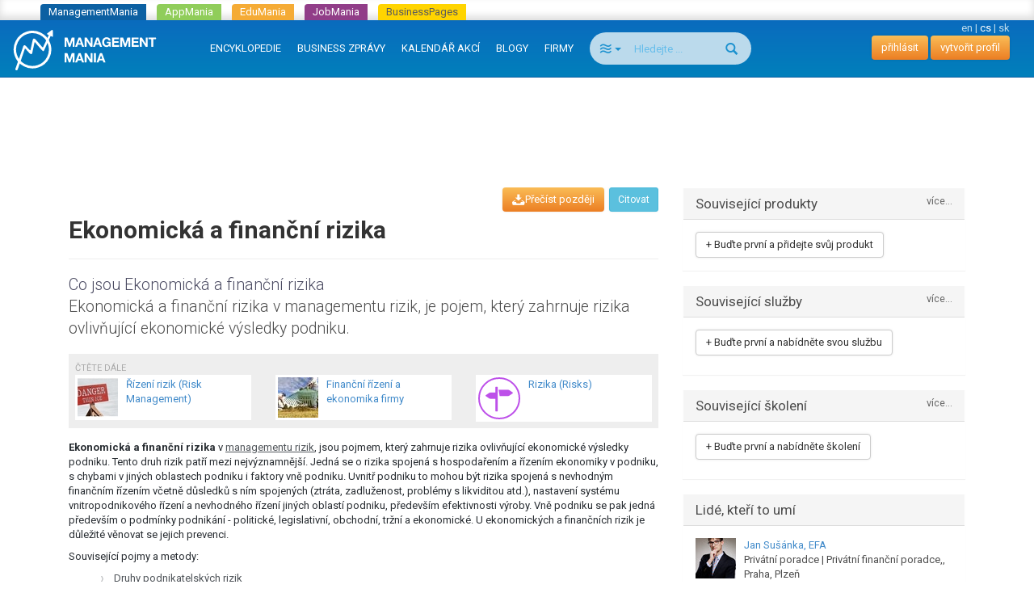

--- FILE ---
content_type: text/html; charset=utf-8
request_url: https://managementmania.com/cs/ekonomicka-a-financni-rizika
body_size: 9744
content:
<!DOCTYPE html>
<html lang='cs'>
<head>
<meta name="viewport" content="width=device-width, initial-scale=1.0, user-scalable=yes, target-densitydpi=device-dpi" id="viewPort" />
<!--[if lt IE 9]>
  <script src="http://css3-mediaqueries-js.googlecode.com/svn/trunk/css3-mediaqueries.js"></script>
<![endif]-->
<title>Ekonomická a finanční rizika - ManagementMania.com</title>
<meta content="Ekonomická a finanční rizika, Ekonomická rizika, finanční rizika" name="keywords" />
<meta content="Ekonomická a finanční rizika v managementu rizik, je pojem, který zahrnuje rizika ovlivňující ekonomické výsledky podniku. " name="description" />
<meta content='text/html;charset=utf-8' http-equiv='Content-Type'>
<meta content='JMQa_k5g3LLx4NzesHJYzg2P4ds' name='alexaVerifyID'>
<meta content='ManagementMania' name='author'>
<meta content='ALL,FOLLOW' name='robots'>
<link href='/cs/ekonomicka-a-financni-rizika' rel='canonical'>
<link href="/assets/public_bootstrap-7234aa6147850d50e6120b0808f69a64.css" media="screen" rel="stylesheet" type="text/css" />
<script data-main='/assets/delayed/public/main-498242ba6d0f8a2ccabfdaf8a5419704.js' src='/assets/public_bootstrap-5522d87fef205b1125174d4b663d3457.js' type='text/javascript'></script>
<link href="/cs/atom" rel="alternate" title="ATOM" type="application/atom+xml" />
<meta content="authenticity_token" name="csrf-param" />
<meta content="u4414U09baCTP70TQomZUVSNyILlFqqBWSoYbTj300g=" name="csrf-token" />
<link href='/cs/specialized/stylesheets/subarea/1334798872' media='screen' rel='stylesheet' type='text/css'>
<meta content='article' property='og:type'>
<meta content='https://managementmania.com/cs/ekonomicka-a-financni-rizika' property='og:url'>
<meta content='ManagementMania.com' property='og:site_name'>
<meta content='Ekonomická a finanční rizika' property='og:title'>
<meta content='Ekonomická a finanční rizika v managementu rizik, je pojem, který zahrnuje rizika ovlivňující ekonomické výsledky podniku. ' property='og:description'>
<meta content='http://managementmania.com/assets/public/backlink_logo-109a4b6a56919c98eb99036b0759b053.png' property='og:image'>

<script type="application/ld+json">{"@context":"http://schema.org/","@type":"Article","headline":"Ekonomick\u00e1 a finan\u010dn\u00ed rizika","datePublished":"2011-12-07","dateModified":"2015-10-14","aggregateRating":{"@type":"AggregateRating","ratingValue":2.466666666666667,"bestRating":5,"worstRating":1,"ratingCount":30},"publisher":{"@type":"Organization","name":"ManagementMania.com","logo":{"@type":"ImageObject","url":"https://managementmania.com/managementmania-icon-60x60.png","height":60,"width":60}},"author":{"@type":"Person","name":"Petra Lavi\u010dkov\u00e1"}}</script>
</head>
<body id='homepage-body'>

<div class="spinner-container">
  <div class="spinner">
    <div class="rect1"></div>
    <div class="rect2"></div>
    <div class="rect3"></div>
    <div class="rect4"></div>
    <div class="rect5"></div>
  </div>
</div>
<div class='app-tray mmania'>
<a href="https://managementmania.com/cs" class="mmania">ManagementMania</a>
<a href="https://apps.managementmania.com/cs" class="appmania">AppMania</a>
<a href="https://edu.managementmania.com/cs" class="edumania">EduMania</a>
<a href="https://managementmania.com/cs/job-market" class="jobmania">JobMania</a>
<a href="https://managementmania.com/cs/business-pages" class="bpages">BusinessPages</a>
</div>

<div class='navbar navbar-default navbar-inverse navbar-static-top'>
<div class='container-fluid'>
<div class='navbar-right pull-right personal-bar'>
<div class='main-language-selector'>
<a href="/en/economic-and-financial-risks">en</a>
<span class='delimiter'>|</span>
<span>cs</span>
<span class='delimiter'>|</span>
<a href="/sk/ekonomicka-a-financne-rizika">sk</a>
</div>

<a href="/cs/public/login" class="btn btn-primary navbar-btn">přihlásit</a>
<a href="/cs/public/login/signup" class="btn btn-primary navbar-btn">vytvořit profil</a>
</div>
<div class='navbar-header'>
<a href="/cs" class="navbar-brand"><img alt="Mm_logo" class="hidden-sm hidden-xs" src="/assets/shared/mm_logo-dd572fe15774704827b4a1e13510366a.svg" />
<img alt="Mm_logo_symbol" class="symbol hidden-md hidden-lg" src="/assets/shared/mm_logo_symbol-10cf5db57c235a91c3aea39875179e39.svg" />
</a></div>
<div class='pull-right visible-xs'>
<form accept-charset="UTF-8" action="/cs/search" class="navbar-search" method="post"><div style="margin:0;padding:0;display:inline"><input name="utf8" type="hidden" value="&#x2713;" /><input name="authenticity_token" type="hidden" value="u4414U09baCTP70TQomZUVSNyILlFqqBWSoYbTj300g=" /></div>
<div class='input-group'>
<div class='input-group-btn'>
<button class='btn btn-search navbar-btn dropdown-toggle' data-toggle='dropdown' type='button'>
<span class='selected-search-type icon icon-air'></span>
<span class='caret'></span>
</button>
<ul class='search-choices-list dropdown-menu'>
<li class='search-all' data-class_suffix='air' data-type='all'>
<a>
<span class='icon icon-air'></span>
Vše
</a>
</li>
<li class='search-knowledges' data-class_suffix='book-open' data-type='knowledges'>
<a>
<span class='icon icon-book-open'></span>
Znalosti
</a>
</li>
<li class='search-events' data-class_suffix='calendar' data-type='events'>
<a>
<span class='icon icon-calendar'></span>
Akce
</a>
</li>
<li class='search-people' data-class_suffix='users' data-type='people'>
<a>
<span class='icon icon-users'></span>
Lidé
</a>
</li>
<li class='search-jobs' data-class_suffix='briefcase' data-type='jobs'>
<a>
<span class='icon icon-briefcase'></span>
Zaměstnání
</a>
</li>
<li class='search-companies' data-class_suffix='shop' data-type='companies'>
<a>
<span class='icon icon-shop'></span>
Společnosti
</a>
</li>
<li class='search-subscription-items' data-class_suffix='text-document' data-type='subscription_items'>
<a>
<span class='icon icon-text-document'></span>
Produkty a služby
</a>
</li>
<li class='search-social-groups' data-class_suffix='users' data-type='social_groups'>
<a>
<span class='icon icon-users'></span>
Skupiny
</a>
</li>
<li class='search-books' data-class_suffix='book' data-type='books'>
<a>
<span class='icon icon-book'></span>
Knihy
</a>
</li>
</ul>
</div>
<input class="form-control search-input navbar-btn" id="search_text" name="search_text" placeholder="Hledejte ..." type="search" />
<div class='input-group-btn'>
<button class='btn btn-search btn-bigger spinned' type='submit'>
<span class='glyphicon glyphicon-search'></span>
</button>
</div>
</div>
<input class="search-type-input" id="search_type" name="search_type" type="hidden" value="all" />
</form>


</div>
<button class='navbar-toggle navbar-left pull-left' data-target='.navbar-responsive-collapse' data-toggle='collapse' type='button'>
<span class='icon-bar'></span>
<span class='icon-bar'></span>
<span class='icon-bar'></span>
</button>
<div class='navbar-collapse collapse navbar-responsive-collapse'>
<ul class='nav navbar-nav'>
<li>
<a href="/cs/knowledge">ENCYKLOPEDIE</a>
<div class='bubble hidden-xs hidden' data-bubble='knowledge' data-max='99'></div>
</li>
<li>
<a href="/cs/news">BUSINESS ZPRÁVY </a>
<div class='bubble hidden-xs hidden' data-bubble='news' data-max='99'></div>
</li>
<li>
<a href="/cs/events">KALENDÁŘ AKCÍ</a>
<div class='bubble hidden-xs hidden' data-bubble='events' data-max='12'></div>
</li>
<li>
<a href="/cs/blog">BLOGY</a>
<div class='bubble hidden-xs hidden' data-bubble='' data-max='12'></div>
</li>
<li>
<a href="/cs/companies/list/">FIRMY</a>
<div class='bubble hidden-xs hidden' data-bubble='' data-max='12'></div>
</li>
<li class='hidden-xs' style='margin-left: 10px'>
<form accept-charset="UTF-8" action="/cs/search" class="navbar-search" method="post"><div style="margin:0;padding:0;display:inline"><input name="utf8" type="hidden" value="&#x2713;" /><input name="authenticity_token" type="hidden" value="u4414U09baCTP70TQomZUVSNyILlFqqBWSoYbTj300g=" /></div>
<div class='input-group'>
<div class='input-group-btn'>
<button class='btn btn-search navbar-btn dropdown-toggle' data-toggle='dropdown' type='button'>
<span class='selected-search-type icon icon-air'></span>
<span class='caret'></span>
</button>
<ul class='search-choices-list dropdown-menu'>
<li class='search-all' data-class_suffix='air' data-type='all'>
<a>
<span class='icon icon-air'></span>
Vše
</a>
</li>
<li class='search-knowledges' data-class_suffix='book-open' data-type='knowledges'>
<a>
<span class='icon icon-book-open'></span>
Znalosti
</a>
</li>
<li class='search-events' data-class_suffix='calendar' data-type='events'>
<a>
<span class='icon icon-calendar'></span>
Akce
</a>
</li>
<li class='search-people' data-class_suffix='users' data-type='people'>
<a>
<span class='icon icon-users'></span>
Lidé
</a>
</li>
<li class='search-jobs' data-class_suffix='briefcase' data-type='jobs'>
<a>
<span class='icon icon-briefcase'></span>
Zaměstnání
</a>
</li>
<li class='search-companies' data-class_suffix='shop' data-type='companies'>
<a>
<span class='icon icon-shop'></span>
Společnosti
</a>
</li>
<li class='search-subscription-items' data-class_suffix='text-document' data-type='subscription_items'>
<a>
<span class='icon icon-text-document'></span>
Produkty a služby
</a>
</li>
<li class='search-social-groups' data-class_suffix='users' data-type='social_groups'>
<a>
<span class='icon icon-users'></span>
Skupiny
</a>
</li>
<li class='search-books' data-class_suffix='book' data-type='books'>
<a>
<span class='icon icon-book'></span>
Knihy
</a>
</li>
</ul>
</div>
<input class="form-control search-input navbar-btn" id="search_text" name="search_text" placeholder="Hledejte ..." type="search" />
<div class='input-group-btn'>
<button class='btn btn-search btn-bigger spinned' type='submit'>
<span class='glyphicon glyphicon-search'></span>
</button>
</div>
</div>
<input class="search-type-input" id="search_type" name="search_type" type="hidden" value="all" />
</form>


</li>
</ul>
</div>
</div>
</div>
<!--
<div id='mobile-menu-toggler'>
<div class='bubble hidden' data-bubble='all' data-max='99'></div>
</div>
-->

<div class='container text-center'>
<div id='hot-news' style='margin-top: 5px'>
    <script async src="https://pagead2.googlesyndication.com/pagead/js/adsbygoogle.js"></script>
    <!-- mm_leaderboard -->
    <ins class="adsbygoogle"
         style="display:inline-block;width:728px;height:90px"
         data-ad-client="ca-pub-0457869049013610"
         data-ad-slot="3895989630"></ins>
    <script>
    (adsbygoogle = window.adsbygoogle || []).push({});
    </script>

</div>
</div>

<br>
<br>
<div class='container'>
<div class='col-md-8'>
<div class='the-content'>

<article>
<div class='article-page' lang='cs'>
<div class='subarea template'>
<div class='main-article-button-container'>
<div class='pull-right'>
&nbsp;
<a href="/cs/cite/ekonomicka-a-financni-rizika" class="btn btn-info btn-sm modal-opener-link">Citovat</a>
</div>
<div class='actions pull-right' id='pocket-button'>
<a  class="modal-opener-link btn btn-primary" data-placement="bottom" data-toggle="tooltip" href="/cs/public/login_plain_xhr?return_to_url=%2Fcs%2Fekonomicka-a-financni-rizika&amp;signup=signup" onclick="$.ajax({ type: &#x27;POST&#x27;, url: &#x27;https://managementmania.com/cs/pocket/save/remote/ArticleTranslation/ekonomicka-a-financni-rizika&#x27;, data: null });" title="M-Pocket Vám jako přihlášenému uživateli umožňuje uložit si do svého profilu položky, které Vás zajimají, ale chcete si je projít později. Pro použití M-Pocket musíte být přihlášen v síti ManagementMania."><span class='icon-download'>Přečíst později</span></a>
</div>
</div>
<div class='page-header'>
<!-- .pull-right-# render "/public/shared/the_liker_top" -->
<div class='user-list-bar'></div>
<div class='clearfix'></div>
<h1>Ekonomická a finanční rizika</h1>
</div>
<!--
-->
<div class='perex'>
<div class='head-of-perex'>
Co jsou 
Ekonomická a finanční rizika
</div>
Ekonomická a finanční rizika v managementu rizik, je pojem, který zahrnuje rizika ovlivňující ekonomické výsledky podniku. 
</div>

<div class='other-articles-grey-box'>
<small class='text-muted' style='text-transform: uppercase'>Čtěte dále</small>
<div class='row'>
<div class='col-md-4 col-sm-6 col-xs-6 pull-left'>
<div class='connexe'>
<a href="/cs/rizeni-rizik" class="media" title="Řízení rizik (Risk Management)"><div class='pull-left'>
<img alt="Risk management" class="media-object" src="/uploads/article_image/image/5113/thumb_rizeni-rizik.jpg" title="Řízení rizik (Risk Management)" />
</div>
<div class='media-body'>
Řízení rizik (Risk Management)
</div>
</a>
</div>
</div>
<div class='col-md-4 col-sm-6 col-xs-6 pull-left'>
<div class='connexe'>
<a href="/cs/ekonomika-a-finance" class="media" title="Finanční řízení a ekonomika firmy"><div class='pull-left'>
<img alt="Financial-management-topic" class="media-object" src="/uploads/article_image/image/5465/thumb_financial-management-topic.JPG" title="Finanční řízení a ekonomika firmy" />
</div>
<div class='media-body'>
Finanční řízení a ekonomika firmy
</div>
</a>
</div>
</div>
<div class='col-md-4 col-sm-6 col-xs-6 pull-left'>
<div class='connexe'>
<a href="/cs/rizika" class="media" title="Rizika (Risks)"><div class='pull-left'>
<!-- /= image_tag 'public/article/no-image.png', :height => "60", :title => trans.title, :alt => '' -->
<div class='subarea template'>
<div class='article-icon'></div>
</div>
</div>
<div class='media-body'>
Rizika (Risks)
</div>
</a>
</div>
</div>
</div>
</div>

<div class='article-content'>

<p><strong>Ekonomická a finanční rizika</strong> v <a href="/cs/rizeni-rizik" title="Řízení rizik (Risk Management)">managementu rizik</a>, jsou pojmem, který zahrnuje rizika ovlivňující ekonomické výsledky podniku. Tento druh rizik patří mezi nejvýznamnější. Jedná se o rizika spojená s hospodařením a řízením ekonomiky v podniku, s chybami v jiných oblastech podniku i faktory vně podniku. Uvnitř podniku to mohou být rizika spojená s nevhodným finančním řízením včetně důsledků s ním spojených (ztráta, zadluženost, problémy s likviditou atd.), nastavení systému vnitropodnikového řízení a nevhodného řízení jiných oblastí podniku, především efektivnosti výroby. Vně podniku se pak jedná především o podmínky podnikání - politické, legislativní, obchodní, tržní a ekonomické. U ekonomických a finančních rizik je důležité věnovat se jejich prevenci.</p>


</div>
<div class='article-connexes article-content'>

</div>
<div class='article-connexes article-content'>
<p>Související pojmy a metody:</p><ul><li><a href="/cs/druhy-podnikatelskych-rizik">Druhy podnikatelských rizik</a></li>
<li><a href="/cs/metody-prevence-rizik">Metody prevence rizik</a></li>
<li><a href="/cs/rizika">Rizika (Risks)</a></li>
<li><a href="/cs/typy-rizik">Typy rizik</a></li>
</ul><p>Související vědní disciplíny:</p><ul><li><a href="/cs/ekonomie">Ekonomie (Economics)</a></li>
</ul><p>Související profese:</p><ul><li><a href="/cs/cfo-chief-financial-officer">CFO (Chief Financial Officer)</a></li>
<li>CRO (Chief Risk Officer)</li>
</ul><p>Související oblasti řízení:</p><ul><li><a href="/cs/ekonomika-a-finance">Finanční řízení a ekonomika firmy</a></li>
<li><a href="/cs/rizeni-rizik">Řízení rizik (Risk Management)</a></li>
</ul>
<div class='col-md-4 suggest-article-connexes-box carousel' data-name='carousel-ekonomicka-a-financni-rizika' id='atc-carousel-box'>
<div class='close-link'>
<a href="#atc-carousel-box" onclick="$(this).parent().parent().hide(); store.set(&#x27;suggest_article_connexes_box&#x27;, false); return false"><span class='glyphicon glyphicon-remove'></span>
</a></div>
<div class='carousel-heading'>
<div class='h2'>
Čtěte dále
</div>
</div>
<div class='carousel-inner'>
<div class='item active' role='listbox'><div id='acid_1' class='article-connexe-row 1'><a href="/cs/rizeni-rizik" class="media" title="Řízení rizik (Risk Management)"><div class='pull-left'>
<img alt="Risk management" class="media-object" src="/uploads/article_image/image/5113/thumb_rizeni-rizik.jpg" title="Řízení rizik (Risk Management)" />
</div>
<div class='media-body'>
Řízení rizik (Risk Management)
</div>
</a></div><div id='acid_2' class='article-connexe-row 2'><a href="/cs/ekonomika-a-finance" class="media" title="Finanční řízení a ekonomika firmy"><div class='pull-left'>
<img alt="Financial-management-topic" class="media-object" src="/uploads/article_image/image/5465/thumb_financial-management-topic.JPG" title="Finanční řízení a ekonomika firmy" />
</div>
<div class='media-body'>
Finanční řízení a ekonomika firmy
</div>
</a></div><div id='acid_3' class='article-connexe-row 3'><a href="/cs/rizika" class="media" title="Rizika (Risks)"><div class='pull-left'>
<!-- /= image_tag 'public/article/no-image.png', :height => "60", :title => trans.title, :alt => '' -->
<div class='subarea template'>
<div class='article-icon'></div>
</div>
</div>
<div class='media-body'>
Rizika (Risks)
</div>
</a></div></div><div class='item ' role='listbox'><div id='acid_4' class='article-connexe-row 1'><a href="/cs/cfo-chief-financial-officer" class="media" title="CFO (Chief Financial Officer)"><div class='pull-left'>
<!-- /= image_tag 'public/article/no-image.png', :height => "60", :title => trans.title, :alt => '' -->
<div class='profession template'>
<div class='article-icon'></div>
</div>
</div>
<div class='media-body'>
CFO (Chief Financial Officer)
</div>
</a></div><div id='acid_5' class='article-connexe-row 2'><a href="/cs/druhy-podnikatelskych-rizik" class="media" title="Druhy podnikatelských rizik"><div class='pull-left'>
<!-- /= image_tag 'public/article/no-image.png', :height => "60", :title => trans.title, :alt => '' -->
<div class='subarea template'>
<div class='article-icon'></div>
</div>
</div>
<div class='media-body'>
Druhy podnikatelských rizik
</div>
</a></div><div id='acid_6' class='article-connexe-row 3'><a href="/cs/ekonomie" class="media" title="Ekonomie (Economics)"><div class='pull-left'>
<!-- /= image_tag 'public/article/no-image.png', :height => "60", :title => trans.title, :alt => '' -->
<div class='science-discipline template'>
<div class='article-icon'></div>
</div>
</div>
<div class='media-body'>
Ekonomie (Economics)
</div>
</a></div></div><div class='item ' role='listbox'><div id='acid_7' class='article-connexe-row 1'><a href="/cs/metody-prevence-rizik" class="media" title="Metody prevence rizik"><div class='pull-left'>
<!-- /= image_tag 'public/article/no-image.png', :height => "60", :title => trans.title, :alt => '' -->
<div class='subarea template'>
<div class='article-icon'></div>
</div>
</div>
<div class='media-body'>
Metody prevence rizik
</div>
</a></div><div id='acid_8' class='article-connexe-row 2'><a href="/cs/typy-rizik" class="media" title="Typy rizik"><div class='pull-left'>
<!-- /= image_tag 'public/article/no-image.png', :height => "60", :title => trans.title, :alt => '' -->
<div class='subarea template'>
<div class='article-icon'></div>
</div>
</div>
<div class='media-body'>
Typy rizik
</div>
</a></div><div id='acid_9' class='article-connexe-row 3'>CRO (Chief Risk Officer)
</div></div>
</div>
<a class='left carousel-control' data-slide='prev' href='#atc-carousel-box' role='button'>
<span aria-hidden='true' class='glyphicon glyphicon-chevron-left'></span>
<span class='sr-only'>
předchozí
</span>
</a>
<a class='right carousel-control' data-slide='next' href='#atc-carousel-box' role='button'>
<span aria-hidden='true' class='glyphicon glyphicon-chevron-right'></span>
<span class='sr-only'>
další
</span>
</a>
</div>

</div>

<div class='rating'><div class='mm-article rating-container' id='rating_article_translations_1074'>
<strong>Pomohl Vám tento článek?</strong>
<div class='btn-toolbar'>
<form accept-charset="UTF-8" action="/cs/ekonomicka-a-financni-rizika/rate/up" class="rateable-btn-form" data-remote="true" method="post"><div style="margin:0;padding:0;display:inline"><input name="utf8" type="hidden" value="&#x2713;" /><input name="authenticity_token" type="hidden" value="u4414U09baCTP70TQomZUVSNyILlFqqBWSoYbTj300g=" /></div><input class="website-form-field" id="website" name="website" type="url" value="https://www.managementmania.com" /><input class="btn btn-default " method="POST" name="commit" remote="true" type="submit" value="Ano" /></form>

<form accept-charset="UTF-8" action="/cs/ekonomicka-a-financni-rizika/rate/down" class="rateable-btn-form" data-remote="true" method="post"><div style="margin:0;padding:0;display:inline"><input name="utf8" type="hidden" value="&#x2713;" /><input name="authenticity_token" type="hidden" value="u4414U09baCTP70TQomZUVSNyILlFqqBWSoYbTj300g=" /></div><input class="website-form-field" id="website" name="website" type="url" value="https://www.managementmania.com" /><input class="btn btn-default " method="POST" name="commit" remote="true" type="submit" value="Ne" /></form>

</div>
<span>Hodnocení:</span>
<div class='stars' data-stars='3'>
<span class='star icon-star star-1' data-star-index='1'></span>
<span class='star icon-star star-2' data-star-index='2'></span>
<span class='star icon-star star-3' data-star-index='3'></span>
<span class='star icon-star star-4' data-star-index='4'></span>
<span class='star icon-star star-5' data-star-index='5'></span>

</div>
</div>
</div>
<div class='updated-at'>Poslední aktualizace: 14.10.2015</div>
<div class='actions'></div>
<!--
<div class='social-bar'>
<div class='the-liker'>
<div class='clear'></div>
</div>
</div>
-->
  


</div>
<hr id='discussion-under-article'>
<div class='article-comments row'>
<div class='col-sm-10 col-sm-offset-1'>
<h2>Komentáře</h2>
<div class='comment-list'>

</div>
<div class='comment-form'>
<hr>
<br>
<div class='text-muted text-center'>
<p>Do diskuze nelze přispívat, protože je uzamčená</p>
</div>
<br>

</div>
</div>
</div>

</div>
</article>


</div>
</div>
<div class='col-md-4'>


<!-- hided proactive box, because CTAs are directly in each box -->
<!-- = render "public/articles/article_proactive_box" -->

<div class="attached-panel panel panel-default "><div class="top-binder"></div><div class="bottom-binder"></div><div class="caption panel-heading"><div class="h4">Související produkty<a href="/cs/ekonomicka-a-financni-rizika/products" class="modal-opener-link pull-right small">více...</a></div></div><div class="attached-box panel-body"><div class='sidebar-list'>
<a  class="modal-opener-link modal-opener-link btn btn-default" href="/cs/public/login_plain_xhr?force_company=1&amp;return_to_modal=userAddOfferButton&amp;return_to_url=%2Fcs%2Fekonomicka-a-financni-rizika&amp;signup=signup&amp;vis=1" id="userAddOfferButton">+ Buďte první a přidejte svůj produkt</a>
</div>
</div></div>

<div class="attached-panel panel panel-default "><div class="top-binder"></div><div class="bottom-binder"></div><div class="caption panel-heading"><div class="h4">Související služby<a href="/cs/ekonomicka-a-financni-rizika/services" class="modal-opener-link pull-right small">více...</a></div></div><div class="attached-box panel-body" style="min-height: 70px"><a  class="modal-opener-link modal-opener-link btn btn-default" href="/cs/public/login_plain_xhr?force_company=1&amp;return_to_modal=userAddOfferButton&amp;return_to_url=%2Fcs%2Fekonomicka-a-financni-rizika&amp;signup=signup&amp;vis=1" id="userAddOfferButton">+ Buďte první a nabídněte svou službu</a>

</div></div>
<!-- -# get_trainings_minor = SubscriptionTraining.joins(subscription_item: :subscription_item_ad).where('advertisements.id is not null').limit(3) -->
<div class="attached-panel panel panel-default "><div class="top-binder"></div><div class="bottom-binder"></div><div class="caption panel-heading"><div class="h4">Související školení<a href="/cs/ekonomicka-a-financni-rizika/trainings" class="modal-opener-link pull-right small">více...</a></div></div><div class="attached-box panel-body" style="min-height: 70px"><div class='sidebar-list'>
<a  class="modal-opener-link modal-opener-link btn btn-default" href="/cs/public/login_plain_xhr?force_company=1&amp;return_to_modal=userAddOfferButton&amp;return_to_url=%2Fcs%2Fekonomicka-a-financni-rizika&amp;signup=signup&amp;vis=1" id="userAddOfferButton">+ Buďte první a nabídněte školení</a>
</div>

</div></div>

<div class="attached-panel panel panel-default "><div class="top-binder"></div><div class="bottom-binder"></div><div class="caption panel-heading"><div class="h4">Lidé, kteří to umí</div></div><div class="attached-box panel-body" style="min-height: 70px"><ul class='sidebar-list user-expirience-list media-list'>
<li class='media'>
<div class='user-avatar media-top pull-left'>
<a href="/cs/people/jan-susanka-efa"><img alt="Thumb_fotoprome.cz-5474_2613" src="/uploads/user/avatar/5245/thumb_fotoprome.cz-5474_2613.jpg" /></a>
</div>
<div class='user-name media-body'>
<a href="/cs/people/jan-susanka-efa">Jan  Sušánka, EFA</a>
<br>
Privátní poradce | Privátní finanční poradce,, Praha, Plzeň 
</div>
</li>
<li class='media'>
<div class='user-avatar media-top pull-left'>
<a href="/cs/people/vaclav-zoubek"><img alt="Thumb_sm_0c465adfaa7836b84b9c81655189002e1194fc24" src="/uploads/user/avatar/3050/thumb_sm_0c465adfaa7836b84b9c81655189002e1194fc24.jpg" /></a>
</div>
<div class='user-name media-body'>
<a href="/cs/people/vaclav-zoubek">Václav Zoubek</a>
<br>
Finanční manažer a konzultant
</div>
</li>
</ul>
<div class='your-expirience'>
<a  class="modal-opener-link btn btn-default btn-block" href="/cs/public/login_plain_xhr?return_to_url=%2Fcs%2Fekonomicka-a-financni-rizika%3Forig%3Duser_expirience&amp;signup=signup">+ Umíte to také?</a>
</div>
</div></div>

<div class="detached-box "><div class='text-center'>
    <script type="text/javascript"><!--
    google_ad_client = "ca-pub-0457869049013610";
    /* mm_left_sidebar */
    google_ad_slot = "8967950439";
    google_ad_width = 200;
    google_ad_height = 200;
    //-->
    </script>
    <script type="text/javascript"
    src="https://pagead2.googlesyndication.com/pagead/show_ads.js">
    </script>

</div>
<br>
</div>
<div class='banners panel panel-default'>
<div class='panel-heading title'>REKLAMA</div>
<div class='panel-body'>
<a  class="modal-opener-link " href="/cs/public/login_plain_xhr?return_to_url=%2Fcs%2Fekonomicka-a-financni-rizika&amp;signup=signup">Vytvořit reklamu</a>
</div>
<div class='clear'></div>
<div class='deferred'></div>
</div>



</div>
</div>
</br>
<div class='footer'>
<div class='page'>
<div class='container-fluid'>
<div class='languages mobile-hidden'>
<div class='world'></div>
<div class='wrapper'>
<div class='title'>Přeložit Googlem</div>
<div id="google_translate_element">
</div>

<script>
function googleTranslateElementInit() {
  new google.translate.TranslateElement({
    pageLanguage: "cs",
    includedLanguages: 'en,bg,cs,fi,fr,nl,it,hu,de,no,pl,ro,ru,sk,sl,sr,es,sv,uk',
    layout: google.translate.TranslateElement.InlineLayout.SIMPLE
  }, 'google_translate_element');
}
</script>
  <script type="text/javascript">
    window.delayed_requires.push("//translate.google.com/translate_a/element.js?cb=googleTranslateElementInit")
  </script>

<div class="flags">
  <a href="#googtrans(cs|bg)" class="reload_page bg" title="Bulgaria"></a>
  <a href="#googtrans(cs|hr)" class="reload_page hr" title="Croatia"></a>
  <a href="#googtrans(cs|cs)" class="reload_page cs" title="Czech republic"></a>
  <a href="#googtrans(cs|fi)" class="reload_page fi" title="Finland"></a>
  <a href="#googtrans(cs|fr)" class="reload_page fr" title="France"></a>
  <a href="#googtrans(cs|de)" class="reload_page de" title="Germany"></a>
  <a href="#googtrans(cs|hu)" class="reload_page hu" title="Hungary"></a>
  <a href="#googtrans(cs|it)" class="reload_page it" title="Italy"></a>
  <a href="#googtrans(cs|nl)" class="reload_page nl" title="Netherlands"></a>
  <a href="#googtrans(cs|no)" class="reload_page no" title="Norway"></a>
  <a href="#googtrans(cs|pl)" class="reload_page pl" title="Poland"></a>
  <a href="#googtrans(cs|ro)" class="reload_page ro" title="Romania"></a>
  <a href="#googtrans(cs|ru)" class="reload_page ru" title="Russian Federation"></a>
  <a href="#googtrans(cs|sr)" class="reload_page sr" title="Serbia"></a>
  <a href="#googtrans(cs|sk)" class="reload_page sk" title="Slovakia"></a>
  <a href="#googtrans(cs|sl)" class="reload_page sl" title="Slovenia"></a>
  <a href="#googtrans(cs|es)" class="reload_page es" title="Spain"></a>
  <a href="#googtrans(cs|sv)" class="reload_page sv" title="Sweden"></a>
  <a href="#googtrans(cs|uk)" class="reload_page uk" title="Ukraine"></a>
  <div class="clear"></div>
</div>

</div>
</div>
<div class='footer-navigation'>
<div class='section'>
<div class='title'>Pro lidi</div>
<ul>
<li>
<a href="/cs/user-profile">Váš osobní profil a životopis</a>
</li>
</ul>
</div>
<div class='section'>
<div class='title'>Pro firmy</div>
<ul>
<li>
<a href="/cs/company-profile">Company Profile</a>
</li>
<li>
<a href="/cs/business-tools">Business nástroje</a>
</li>
<li>
<a href="/cs/marketing-tools">Digitální marketingové nástroje</a>
</li>
<li>
<a href="/cs/e-learning-tools">E-learning Tools</a>
</li>
<li>
<a href="/cs/survey-tools">Survey Tools</a>
</li>
<li>
<a href="/cs/event-m">Organizování registrací na akce</a>
</li>
<li>
<a href="/cs/online-inzerce-bannery-pr-clanky">Online inzerce a reklama</a>
</li>
</ul>
</div>
<div class='section'>
<div class='title'>Média</div>
<ul>
<li>
<a href="/cs/o-portalu">O portálu</a>
</li>
<li>
<a href="/cs/loga-a-bannery">Loga a bannery</a>
</li>
<li>
<a href="/cs/online-inzerce-bannery-pr-clanky">Inzerce a reklama</a>
</li>
</ul>
</div>
<div class='section'>
<div class='title'>Kontakty a partneři</div>
<ul>
<li>
<a href="/cs/redakce">Redakce</a>
</li>
<li>
<a href="/cs/obchodni-kontakt">Obchod</a>
</li>
<li>
<a href="/cs/technicke-podpora-mm">Technická podpora</a>
</li>
<li>
<a href="/cs/jak-se-stat-partnerem">Jak se stát partnerem</a>
</li>
<li>
<a href="/cs/partneri">Odborní partneři</a>
</li>
</ul>
</div>
<div class='section'>
<div class='title'>Podmínky užití</div>
<ul>
<li>
<a href="/cs/vseobecne-podminky">Všeobecné podmínky</a>
</li>
<li>
<a href="/cs/omezeni-odpovednosti">Omezení odpovědnosti</a>
</li>
<li>
<a href="/cs/obchodni-podminky">Obchodní podmínky</a>
</li>
<li>
<a href="/cs/reklamacni-rad">Reklamační řád</a>
</li>
<li>
<a href="/cs/mm-politika-ochrany-soukromi">Politika ochrany soukromí</a>
</li>
<li>
<a href="/cs/mm-security-policy">Politika bezpečnosti</a>
</li>
</ul>
</div>
<div class='clearfix'></div>
</div>
</div>
<div class='hr mobile-hidden'></div>
<div class='footer-partners mobile-hidden'>
<div class='container-fluid text-center'>
<a href='https://aptien.com' target='_blank'>
<img alt='Aptien' src='/uploads/footer_logo/image/22/logo_aptien_logo_white_transp_horizontal.png' style='' title='Aptien'>
</a>
<a href='http://www.cictr.com' target='_blank'>
<img alt='Cambridge Innovation Center' src='/uploads/footer_logo/image/14/logo_logo-cambridge-innovation-center.png' style='' title='Cambridge Innovation Center'>
</a>
<a href='http://www.oracle.com' target='_blank'>
<img alt='ORACLE' src='/uploads/footer_logo/image/16/logo_logo-oracle.png' style='' title='ORACLE'>
</a>
<a href='http://www.ets.org/' target='_blank'>
<img alt='ETS' src='/uploads/footer_logo/image/17/logo_logo-ets.png' style='' title='ETS'>
</a>
</div>
</div>
<div class='hr'></div>
<div class='footer-lowest container-fluid'>
<div class='social'>
<a class='linkedin' href='http://www.linkedin.com/groupRegistration?gid=3711548' target='_blank'></a>
<a class='twitter' href='http://twitter.com/ManagementMania' target='_blank'></a>
<a class='facebook' href='http://www.facebook.com/pages/ManagementMania/106129379456602' target='_blank'></a>
<a class='rss' href='/cs/atom/'></a>
<div class='clear'></div>
</div>
<div class='copyright'>
<div class='info'>
Copyright © 2011-2016 | <a href='/'>ManagementMania.com</a>. Všechna práva vyhrazena.
<br>
ManagementMania's Series of Management ISSN 2327-3658
<a href="https://plus.google.com/108142160331462768135" rel="publisher">Google+</a>
</div>
<div class='warning'>
Pokud není uvedeno jinak, podléhá text na těchto stránkách licenci <a href='http://creativecommons.org/licenses/by-nc/2.0/' target='_blank'>Creative Commons BY-NC.</a>
<br>
<a href="http://creativecommons.org/licenses/by-nc/2.0/" target="_blank" title="Creative Commons BY-NC"><img alt="cc-by-nc" height="19" src="/assets/shared/licence-cc-by-nc-44375e5111d383b9d52af3abf60513f4.png" title="Creative Commons BY-NC" width="53" />
</a></div>
</div>
<div class='payments'></div>
<div class='clearfix'></div>
<br>
</div>
</div>

  <a href="https://ssl.www.toplist.cz/" target="_top"><img src="https://ssl.toplist.cz/dot.asp?id=1144967" style="border: 0px" alt="TOPlist" width="1" height="1"/></a>

<script type="text/javascript">
    var _gaq = _gaq || [];
    _gaq.push(['_setAccount', 'UA-7715857-4']);
    _gaq.push(['_trackPageview']);

    (function() {
          var ga = document.createElement('script'); ga.type = 'text/javascript'; ga.async = true;
          ga.src = ('https:' == document.location.protocol ? 'https://ssl' : 'http://www') + '.google-analytics.com/ga.js';
          var s = document.getElementsByTagName('script')[0];
      s.parentNode.insertBefore(ga, s);
        })();
</script>

  

</div>
<script type="text/javascript" src="//s7.addthis.com/js/300/addthis_widget.js#pubid=ra-51ed3aef5d12ea2d"></script>

</body>
</html>


--- FILE ---
content_type: text/html; charset=utf-8
request_url: https://www.google.com/recaptcha/api2/aframe
body_size: 248
content:
<!DOCTYPE HTML><html><head><meta http-equiv="content-type" content="text/html; charset=UTF-8"></head><body><script nonce="WUs4TPFe1ch9npI3ErLISg">/** Anti-fraud and anti-abuse applications only. See google.com/recaptcha */ try{var clients={'sodar':'https://pagead2.googlesyndication.com/pagead/sodar?'};window.addEventListener("message",function(a){try{if(a.source===window.parent){var b=JSON.parse(a.data);var c=clients[b['id']];if(c){var d=document.createElement('img');d.src=c+b['params']+'&rc='+(localStorage.getItem("rc::a")?sessionStorage.getItem("rc::b"):"");window.document.body.appendChild(d);sessionStorage.setItem("rc::e",parseInt(sessionStorage.getItem("rc::e")||0)+1);localStorage.setItem("rc::h",'1768755806784');}}}catch(b){}});window.parent.postMessage("_grecaptcha_ready", "*");}catch(b){}</script></body></html>